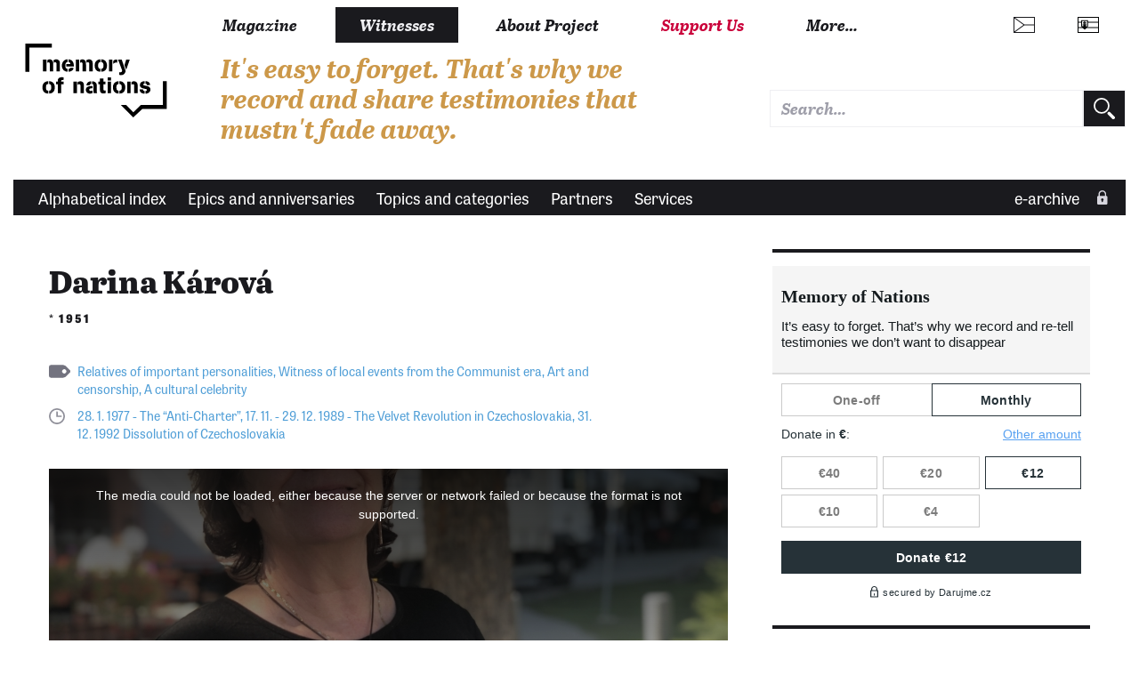

--- FILE ---
content_type: text/html; charset=UTF-8
request_url: https://www.memoryofnations.eu/sk/karova-darina-1951
body_size: 11981
content:
<!DOCTYPE html>
<html lang="en" dir="ltr" prefix="og: https://ogp.me/ns#">
  <head>
    <meta charset="utf-8" />
<meta name="description" content="Darina Kárová sa narodila 31. júla 1951 v Skalici ako dcéra slovenskej maliarky Oľgy Bartošíkovej a českého akademika Ľubora Káru. Prvých šesť rokov života strávila v Prahe, neskôr sa s rodičmi a mladšou sestrou Elenou presťahovali do Bratislavy. Otec bol šéfredaktorom odborného periodika Výtvarný život a spočiatku presvedčeným komunistom. Aj vďaka tomu, že v časopise dával priestor progresívnym umelcom, bol napokon v roku 1974 vylúčený zo strany. Darina Kárová sa aj napriek zlému kádrovému profilu stala o rok na to dramaturgičkou nitrianskeho divadla (od roku 1979 Divadlo Andreja Bagara). Jej najvýraznejšia profesionálna spolupráca bola s režisérom Jozefom Bednárikom. Do inscenovaných hier sa snažili vpašovať aj politické konotácie, a tak prechádzať normalizačnému režimu „cez rozum&quot;. V roku 1977 bola spolu s ostatnými členmi divadelného súboru donútená podpísať Antichartu, čo vnímala ako veľmi ponižujúci zážitok. Pri udalostiach novembra 1989, ktoré zastihli divadelníkov na zájazde v Moskve, pocítila potrebu niečo odčiniť, či už osobne, alebo z hľadiska rodinnej anamnézy. Ešte v Moskve divadelníci spísali prehlásenie, ktorým odsúdili útok na študentskú manifestáciu na pražskej Národní třídě. Po návrate na Slovensko odvolali vedenie divadla a ustanovili koordinačný a štrajkový výbor (predsedníčkou bola práve Darina Kárová), ktorý spolupracoval s občianskou platformou Verejnosť proti násiliu. Organizovali tiež mítingy a besedy či rozširovali letáky informujúce verejnosť o revolučných udalostiach, ktoré viedli k pádu socialistického režimu v Československu." />
<link rel="canonical" href="https://www.memoryofnations.eu/sk/karova-darina-1951" />
<link rel="image_src" href="https://www.memoryofnations.eu/themes/custom/pametnaroda_frontend/images/default.png" />
<meta property="og:type" content="website" />
<meta property="og:url" content="https://www.memoryofnations.eu/sk/karova-darina-1951" />
<meta property="og:title" content="Darina Kárová (1951)" />
<meta property="og:description" content="Darina Kárová sa narodila 31. júla 1951 v Skalici ako dcéra slovenskej maliarky Oľgy Bartošíkovej a českého akademika Ľubora Káru. Prvých šesť rokov života strávila v Prahe, neskôr sa s rodičmi a mladšou sestrou Elenou presťahovali do Bratislavy. Otec bol šéfredaktorom odborného periodika Výtvarný život a spočiatku presvedčeným komunistom. Aj vďaka tomu, že v časopise dával priestor progresívnym umelcom, bol napokon v roku 1974 vylúčený zo strany. Darina Kárová sa aj napriek zlému kádrovému profilu stala o rok na to dramaturgičkou nitrianskeho divadla (od roku 1979 Divadlo Andreja Bagara). Jej najvýraznejšia profesionálna spolupráca bola s režisérom Jozefom Bednárikom. Do inscenovaných hier sa snažili vpašovať aj politické konotácie, a tak prechádzať normalizačnému režimu „cez rozum&quot;. V roku 1977 bola spolu s ostatnými členmi divadelného súboru donútená podpísať Antichartu, čo vnímala ako veľmi ponižujúci zážitok. Pri udalostiach novembra 1989, ktoré zastihli divadelníkov na zájazde v Moskve, pocítila potrebu niečo odčiniť, či už osobne, alebo z hľadiska rodinnej anamnézy. Ešte v Moskve divadelníci spísali prehlásenie, ktorým odsúdili útok na študentskú manifestáciu na pražskej Národní třídě. Po návrate na Slovensko odvolali vedenie divadla a ustanovili koordinačný a štrajkový výbor (predsedníčkou bola práve Darina Kárová), ktorý spolupracoval s občianskou platformou Verejnosť proti násiliu. Organizovali tiež mítingy a besedy či rozširovali letáky informujúce verejnosť o revolučných udalostiach, ktoré viedli k pádu socialistického režimu v Československu." />
<meta property="og:image" content="https://www.memoryofnations.eu/themes/custom/pametnaroda_frontend/images/default.png" />
<meta name="Generator" content="Drupal 10 (https://www.drupal.org)" />
<meta name="MobileOptimized" content="width" />
<meta name="HandheldFriendly" content="true" />
<meta name="viewport" content="width=device-width, initial-scale=1.0" />
<link rel="icon" href="/themes/custom/pametnaroda_frontend/favicon.ico" type="image/vnd.microsoft.icon" />
<link rel="alternate" hreflang="en" href="https://www.memoryofnations.eu/en/karova-darina-1951" />
<link rel="alternate" hreflang="sk" href="https://www.memoryofnations.eu/sk/karova-darina-1951" />

    <meta name="facebook-domain-verification" content="g3fw0ocsi3fz2vz4dw60qt5el19z2z" />
    <title>Darina Kárová (1951)</title>
    <link rel="stylesheet" href="https://use.typekit.net/hbj7xpr.css">
    <link rel="stylesheet" media="all" href="/sites/default/files/css/css_moxrmY0h2GVU8EkDu95q6KKXhUu0K2dNFderz1AsCGA.css?delta=0&amp;language=en&amp;theme=pametnaroda_frontend&amp;include=eJwFwdEJACAIBcCFikaKF1kEpqH-uH13D5dCYDrRl6kEyWybdYCrR_KRXTw96LYBpw_HjBK-" />
<link rel="stylesheet" media="all" href="/sites/default/files/css/css_46Buc6Slq6xjXuEkVIpQaksYi4ii09Iy9TTRnCnltBM.css?delta=1&amp;language=en&amp;theme=pametnaroda_frontend&amp;include=eJwFwdEJACAIBcCFikaKF1kEpqH-uH13D5dCYDrRl6kEyWybdYCrR_KRXTw96LYBpw_HjBK-" />
<link rel="stylesheet" media="all" href="https://use.typekit.net/hbj7xpr.css" />
<link rel="stylesheet" media="all" href="/sites/default/files/css/css_q9SM49-qJZaUnF5bl_GCE01J2-oV9RjAIIzAzojjMnQ.css?delta=3&amp;language=en&amp;theme=pametnaroda_frontend&amp;include=eJwFwdEJACAIBcCFikaKF1kEpqH-uH13D5dCYDrRl6kEyWybdYCrR_KRXTw96LYBpw_HjBK-" />

    

                                                            <meta name="msapplication-TileColor" content="#ffffff">
        <meta name="theme-color" content="#ffffff">

      <script>
        window.dataLayer = window.dataLayer || [];

                window.dataLayer.push({
          'content_type': "witness",
          'non_interaction': true,
          'event': 'on_page_view',
        });
              </script>

    <!-- Google Tag Manager -->
    <script>(function(w,d,s,l,i){w[l]=w[l]||[];w[l].push({'gtm.start':
          new Date().getTime(),event:'gtm.js'});var f=d.getElementsByTagName(s)[0],
        j=d.createElement(s),dl=l!='dataLayer'?'&l='+l:'';j.async=true;j.src=
        'https://www.googletagmanager.com/gtm.js?id='+i+dl;f.parentNode.insertBefore(j,f);
      })(window,document,'script','dataLayer','GTM-W6RR5FX');</script>
    <!-- End Google Tag Manager -->

    <script src="https://ssp.seznam.cz/static/js/ssp.js"></script>
    <script src="https://d.seznam.cz/recass/js/sznrecommend-measure.min.js" data-webid="192"></script>
          </head>
  <body>
    <!-- Google Tag Manager (noscript) -->
    <noscript><iframe src="https://www.googletagmanager.com/ns.html?id=GTM-W6RR5FX"
                      height="0" width="0" style="display:none;visibility:hidden"></iframe></noscript>
    <!-- End Google Tag Manager (noscript) -->
    
    <div class="page page--article page--arch-witness">
	
	
	<header>
					<header>
  <div class="box b-014">

    <div class="b-014__nav-wrapper">

      <nav class="b-014a__nav-wrapper">

        <h1 class="b-014__logo" data-domain-language="en">
  <a href="/sk" title="Home" rel="home" class="b-014__logo-link">
    <span class="hidden">Memory of Nations</span>
  </a>
</h1>


        
<div class="b-014__mobile-nav-opener">
  <a href="#" class="b-014__mobile-nav-opener-link">
    Menu
  </a>
</div>


  <div class="b-014__mobile-primary-nav-opener b-014__mobile-primary-nav-opener--collapsed">
    <a href="#" class="b-014__mobile-primary-nav-opener-link">
      Witnesses
    </a>
  </div>

  <ul class="b-014a__nav b-014a__nav--mobile-collapsed">
      <li class="b-014a__nav-item ">
              <a href="https://magazin.pametnaroda.cz" class="b-014a__nav-item-link">Magazine</a>
          </li>
      <li class="b-014a__nav-item b-014a__nav-item--current">
              <a href="/sk/archive" class="b-014a__nav-item-link">Witnesses</a>
          </li>
      <li class="b-014a__nav-item ">
              <a href="/sk/o-projekte" class="b-014a__nav-item-link">About Project</a>
          </li>
      <li class="b-014a__nav-item ">
              <a href="https://www.darujme.cz/projekt/876?locale=en" class="b-014a__nav-item-link">Support Us</a>
          </li>
    <li class="b-014a__nav-item b-014a__nav-item--more">
    <a href="#" class="b-014a__nav-item-link">
      More…    </a>
  </li>
</ul>






      </nav><!-- end of b-014a__nav-wrapper -->


      <nav class="b-014b__nav-wrapper">

        <div class="b-014b__nav-wrapper-nest">

          
<ul class="b-014b__nav">
      <li class="b-014b__nav-item">
      <a href="https://institut.pametnaroda.cz/" class="b-014b__nav-item-link">Ještě jsme ve válce</a>
    </li>
      <li class="b-014b__nav-item">
      <a href="https://www.pribehynasichsousedu.cz" class="b-014b__nav-item-link">Příběhy našich sousedů</a>
    </li>
      <li class="b-014b__nav-item">
      <a href="https://podporte.pametnaroda.cz/" class="b-014b__nav-item-link">Klub přátel Paměti národa</a>
    </li>
      <li class="b-014b__nav-item">
      <a href="https://www.pribehy20stoleti.cz" class="b-014b__nav-item-link">Příběhy 20. století</a>
    </li>
      <li class="b-014b__nav-item">
      <a href="https://www.myjsmetonevzdali.cz" class="b-014b__nav-item-link">My jsme to nevzdali</a>
    </li>
      <li class="b-014b__nav-item">
      <a href="https://www.behpropametnaroda.cz/" class="b-014b__nav-item-link">Běh pro Paměť národa</a>
    </li>
      <li class="b-014b__nav-item">
      <a href="http://kolegium.pametnaroda.cz/" class="b-014b__nav-item-link">Kolegium Paměti národa</a>
    </li>
      <li class="b-014b__nav-item">
      <a href="http://www.mistapametinaroda.cz/" class="b-014b__nav-item-link">Místa Paměti národa</a>
    </li>
      <li class="b-014b__nav-item">
      <a href="https://denveteranu.pametnaroda.cz/" class="b-014b__nav-item-link">Den veteránů</a>
    </li>
      <li class="b-014b__nav-item">
      <a href="http://eshop.pametnaroda.cz/" class="b-014b__nav-item-link">E-shop Paměti národa</a>
    </li>
      <li class="b-014b__nav-item">
      <a href="https://ceny.pametnaroda.cz/" class="b-014b__nav-item-link">Ceny Paměti národa</a>
    </li>
      <li class="b-014b__nav-item">
      <a href="https://www.postbellum.cz/co-delame/workshopy/" class="b-014b__nav-item-link">Workshopy</a>
    </li>
  </ul>


        </div>

      </nav><!-- end of b-014b__nav-wrapper -->

      <nav class="b-014c__nav-wrapper">

        <ul class="b-014c__nav">
                           <li hreflang="cs"
      class="b-014c__nav-item b-014c__nav-item--mobile-collapsed b-014c__nav-item--language b-014c__nav-item--language-cze"><a href="https://www.pametnaroda.cz/cs/karova-darina-1951" class="b-014c__nav-item-link" hreflang="cs"></a></li>              <li hreflang="sk"
      class="b-014c__nav-item b-014c__nav-item--mobile-collapsed b-014c__nav-item--language b-014c__nav-item--language-svk"><a href="https://www.memoryofnations.sk/sk/karova-darina-1951" class="b-014c__nav-item-link" hreflang="sk"></a></li>

          <li class="b-014c__nav-item b-014c__nav-item--mobile-collapsed b-014c__nav-item--search">
              <div class="pametnaroda-search-header-search-block-form b-014c__search-form-wrapper" data-drupal-selector="pametnaroda-search-header-search-block-form" id="block-pametnarodaheadersearchblock">
  
    
      <form block_id="pametnarodaheadersearchblock" action="/sk/karova-darina-1951" method="post" id="pametnaroda-search-header-search-block-form" accept-charset="UTF-8" class="b-014c__search-form">
    
<input type="text"  data-drupal-selector="edit-header-search-text" type="text" id="edit-header-search-text" name="header_search_text" value="" size="60" maxlength="128" class="form-text input input--theme-pn"  class="input input--theme-pn" placeholder="Search…">

    <input autocomplete="off" data-drupal-selector="form-xb8b-e7tvgarq-fldot6ovjv-8g-w9clkhthin2p0cw" type="hidden" name="form_build_id" value="form-xB8b-E7tvgaRQ-FlDOT6OVJv-8G-w9cLkhtHin2p0Cw" class="input input--theme-outline" />
    <input data-drupal-selector="edit-pametnaroda-search-header-search-block-form" type="hidden" name="form_id" value="pametnaroda_search_header_search_block_form" class="input input--theme-outline" />
<div class="button button-form-flat form-actions js-form-wrapper form-wrapper" data-drupal-selector="edit-actions" id="edit-actions--2">
    <input type="submit" placeholder=""  data-drupal-selector="edit-submit" type="submit" id="edit-submit--2" value="" class="button js-form-submit form-submit button-form-flat button-form-flat--large">

</div>

</form>

  </div>

          </li>
        </ul>

      </nav><!-- end of b-014c__nav-wrapper -->

      <nav class="b-014d__nav-wrapper">

          <div class="b-014__site-slogan" data-domain-language="en">
  It&#039;s easy to forget. That&#039;s why we record and share testimonies that mustn&#039;t fade away.
</div>



      </nav><!-- end of b-014d__nav-wrapper -->

    </div>
  </div>
    <div class="box b-016">

    <nav class="b-016__nav-wrapper b-016__nav-wrapper--mobile-collapsed">

      <ul class="b-016__nav">
    <li class="b-016__nav-item ">
    <a href="/sk/witnesses-alphabetic" class="b-016__nav-item-link">
      Alphabetical index
    </a>
  </li>
    <li class="b-016__nav-item ">
    <a href="/sk/epics" class="b-016__nav-item-link">
      Epics and anniversaries
    </a>
  </li>
    <li class="b-016__nav-item ">
    <a href="/sk/topics" class="b-016__nav-item-link">
      Topics and categories
    </a>
  </li>
    <li class="b-016__nav-item ">
    <a href="/sk/institutions" class="b-016__nav-item-link">
      Partners
    </a>
  </li>
    <li class="b-016__nav-item ">
    <a href="/sk/node/83930" class="b-016__nav-item-link">
      Services
    </a>
  </li>
  </ul>

      

      <ul class="b-016__nav b-016__nav--login">
        <li class="b-016__nav-item b-016__nav-item--login ">
          <a href="/en/user" class="b-016__nav-item-link"
             target="_parent">
                          e-archive
          </a>
          <div class="b-016__researcher-login-wrapper">
                                
  <div class="researcher-login">
	
	<form class="researcher-login__content" data-drupal-selector=user-login-form action=/sk/karova-darina-1951?destination=/sk/karova-darina-1951 method=post id=user-login-form accept-charset=UTF-8>
		
		    <label class="label label--input-text" for="dummy-input-id">Research area</label>
		<input type="text" autocorrect=none autocapitalize=none spellcheck=false autocomplete=username data-drupal-selector=edit-name id=edit-name name=name size=15 maxlength=60 required=required aria-required=true   class="input input--theme-pn" placeholder="Username">
		<input type="password" autocomplete=current-password data-drupal-selector=edit-pass id=edit-pass name=pass size=15 maxlength=128 required=required aria-required=true   class="input input--theme-pn" placeholder="Password">
					    <input data-drupal-selector="edit-user-login-form" type="hidden" name="form_id" value="user_login_form" class="input input--theme-outline" />

							    <input autocomplete="off" data-drupal-selector="form-rn-x-nv-sra8cm5ekkr1x7jjc-ln-x254r1xeesoxje" type="hidden" name="form_build_id" value="form-Rn-x_NV_SRa8CM5Ekkr1x7Jjc-ln-X254r1XEeSOXJE" class="input input--theme-outline" />

				<div class="researcher-login__content-row-action">
			<button class="button button-form-flat " formaction="">
	
	<span class="button-form-flat__label">
		Log In
	</span>
	
</button>
			<a href="/en/user/password" class="researcher-login__subaction">Forgotten password?</a>
		</div>
	</form>
	
	<form class="researcher-login__signup">
		<button formaction="/en/user/register" class="button button-form-flat button-form-flat--primary ">
	
	<span class="button-form-flat__label">
		Sign Up
	</span>
	
</button>
	</form>
	
</div>


                        </div>
        </li>
      </ul>

    </nav>

  </div>
  
</header>

			</header>
	
	<main class="main" role="main">
		
		<div class="content">
			
			<div class="inner-content-wrapper">
				
				<div class="row">
					<div class="col-md-8">
													  <div>
    <div data-drupal-messages-fallback class="hidden"></div>
<div id="block-mainpagecontent">
  
    
      
<div class="pnn-article-header">
	
	<div class="main-content-header">
	<h1 class="">Darina Kárová</h1>
	
			<h2 class="">*&nbsp;1951</h2>
	</div>
	
	<div class="tag tag--listing ">
		    				<a href="https://www.memoryofnations.eu/en/relatives-important-personalities" class="tag__link">Relatives of important personalities</a>,    				<a href="https://www.memoryofnations.eu/en/witness-local-events-communist-era" class="tag__link">Witness of local events from the Communist era</a>,    				<a href="https://www.memoryofnations.eu/en/art-and-censorship" class="tag__link">Art and censorship</a>,    				<a href="https://www.memoryofnations.eu/en/cultural-celebrity" class="tag__link">A cultural celebrity</a>    			
	
</div>
	
	<div class="anniversary anniversary--listing ">
	
	    							<a href="https://www.memoryofnations.eu/en/28-1-1977-anti-charter" class="anniversary__link">28. 1. 1977  - The “Anti-Charter”</a>,							<a href="https://www.memoryofnations.eu/en/17-11-29-12-1989-velvet-revolution-czechoslovakia" class="anniversary__link">17. 11. - 29. 12. 1989 - The Velvet Revolution in Czechoslovakia</a>,							<a href="https://www.memoryofnations.eu/en/31-12-1992-dissolution-czechoslovakia" class="anniversary__link">31. 12. 1992 Dissolution of Czechoslovakia</a>					    </div>
	
	<a name="recording"></a>
	<div class="pnn-article-header__visual">
					



<div class="box pnb-player">

	<div class="pnb-player__media">

		<div class="pnb-player__media-audio">
			<audio id="pnb-player__media-audio-element" class="video-js vjs-fluid" playsinline controls preload="auto">
				<p class="vjs-no-js"></p>
			</audio>
		</div>

		<div class="pnb-player__media-video">
			<video id="pnb-player__media-video-element" class="video-js vjs-fluid" controls preload="auto" allowfullscreen="true">
				<p class="vjs-no-js"></p>
			</video>
		</div>

	</div>

	
	
	
	


	<ul class="pnb-player__playlist">

		
		      
						
						
			
			
			<li class="pnb-player__playlist-item pnb-player__playlist-item--active "
						    data-pl-item-type="audio"
			    data-pl-item-clipid="160828"
			    data-pl-item-title="Nitrianski divadelníci sa aktivizujú v Moskve"
			    data-pl-item-src="https://www.memoryofnations.eu/system/files/witness/by-date/2019-12/nitrianski_divadelnici_sa_aktivizuju_v%20_moskve.mp3"
			    data-pl-item-poster="https://www.memoryofnations.eu/sites/default/files/styles/clip_poster/public/2020-11/IMG_6086.jpg?h=d318f057&amp;itok=FIskrBsP"
						>

				<div class="pnb-player__playlist-item-head">
					<div class="pnb-player__playlist-item-control">
						<div class="pnb-player__playlist-item-index">
							<span>1</span>
						</div>


												<div class="pnb-player__playlist-item-playback">
															<a href="#" class="button button-playback button-playback--play">
	<div class="button__label">
		Přehrát
	</div>
</a>
								<a href="#" class="button button-playback button-playback--pause">
	<div class="button__label">
		Pozastavit
	</div>
</a>
													</div>
					</div>

					<div class="pnb-player__playlist-item-wrap">
						<div class="pnb-player__playlist-item-label">

							<div class="pnb-player__playlist-item-title">
																										<h3 class="">
	<a href="" class="pnb-player__playlist-item-title-link"  target="_parent">
		Nitrianski divadelníci sa aktivizujú v Moskve
	</a>
</h3>
																<span class="pnb-player__playlist-item-title-mediatype">
								(audio)
								</span>
							</div>

															<div class="meta-media-duration">
	<span class="meta-media-duration__label">duration:</span>&nbsp;<span class="meta-media-duration__value">02:01</span>
</div>
							
							
							                                                                                        						</div>
					</div>

																<div class="pnb-player__playlist-item-download">
														<a href="https://www.memoryofnations.eu/system/files/witness/by-date/2019-12/nitrianski_divadelnici_sa_aktivizuju_v%20_moskve.mp3" class="button button-download button-download--spaced" title="Download file" download>
	<div class="button__label">
		Download file
	</div>
</a>
						</div>
					
					<div class="pnb-player__playlist-item-info">
												<a href="#" class="button button-info button-info--spaced">
	<div class="button__label">
		Info
	</div>
</a>
					</div>
				</div>


												<div class="pnb-player__playlist-item-description">
					<div class="playlist-item-desc">
	
		        <p class="">
		„Nikto nevedel, ako to v tej Prahe a Bratislave dopadne, to nikto nemohol vedieť. [To všetko, pozn. ed.] bolo v zárodku. No a my sme teda prichádzali s tým, že vyslovene [potrebujeme, pozn. ed.] nejaké vyhlásenie a tak. Tam sa začali, vždy po predstavení alebo po skúške, nočné debaty, všetci boli prítomní. Strach, obavy, nesúhlas, odsudzovanie vecí, súhlas, odhodlanie. To sa tam proste bilo v rôznych osobách, alebo rôzne osoby mali vyslovene protichodné názory. Treba povedať jednu vec: my sme ani jeden nemali pas, všetky naše pasy a letenky malo vedenie. My sme boli neslobodní ľudia v krajine, ktorá bola baštou komunizmu a ďaleko, ktorá bola vlastne aj baštou celého systému sledovania, odpočúvania a represálií, takže naozaj to bolo ťažké. Navyše všetci mali obavy, čo sa stane doma, takže ešte tá stresová situácia, že my sme tu a oni sú tam a čo sa tam bude diať a teraz my tu ideme niečo vykonať. A čo ak nás nepustia domov, oni nám nemusia dať pasy, oni nás môžu zavrieť, Sibír je blízko… To teraz vyzerá veľmi smiešne, ale to boli úplne vážne existenčné úvahy. No napriek tomu sme spísali vyhlásenie, sme ho tam čítali, myslím, že to bolo už dvadsiateho prvého. To išlo proste všetko strašne rýchlo, čítali sme prehlásenie pred predstavením na Malej Bronnej…”	
		</p>
    
            <dl class="meta-media-def">
		<div class="cleaner"></div>
</dl>

    
    
    
    			</div>
				</div>
							</li>
		      
						
						
			
			
			<li class="pnb-player__playlist-item "
						    data-pl-item-type="audio"
			    data-pl-item-clipid="160830"
			    data-pl-item-title="Revolučné stretnutia v nitrianskom divadle (1989)"
			    data-pl-item-src="https://www.memoryofnations.eu/system/files/witness/by-date/2019-12/revolucne_stretnutia_v_nitrianskom_divadle_1989.mp3"
			    data-pl-item-poster="https://www.memoryofnations.eu/sites/default/files/styles/clip_poster/public/2020-11/IMG_6086.jpg?h=d318f057&amp;itok=FIskrBsP"
						>

				<div class="pnb-player__playlist-item-head">
					<div class="pnb-player__playlist-item-control">
						<div class="pnb-player__playlist-item-index">
							<span>2</span>
						</div>


												<div class="pnb-player__playlist-item-playback">
															<a href="#" class="button button-playback button-playback--play">
	<div class="button__label">
		Přehrát
	</div>
</a>
								<a href="#" class="button button-playback button-playback--pause">
	<div class="button__label">
		Pozastavit
	</div>
</a>
													</div>
					</div>

					<div class="pnb-player__playlist-item-wrap">
						<div class="pnb-player__playlist-item-label">

							<div class="pnb-player__playlist-item-title">
																										<h3 class="">
	<a href="" class="pnb-player__playlist-item-title-link"  target="_parent">
		Revolučné stretnutia v nitrianskom divadle (1989)
	</a>
</h3>
																<span class="pnb-player__playlist-item-title-mediatype">
								(audio)
								</span>
							</div>

															<div class="meta-media-duration">
	<span class="meta-media-duration__label">duration:</span>&nbsp;<span class="meta-media-duration__value">00:55</span>
</div>
							
							
							                                                                                        						</div>
					</div>

																<div class="pnb-player__playlist-item-download">
														<a href="https://www.memoryofnations.eu/system/files/witness/by-date/2019-12/revolucne_stretnutia_v_nitrianskom_divadle_1989.mp3" class="button button-download button-download--spaced" title="Download file" download>
	<div class="button__label">
		Download file
	</div>
</a>
						</div>
					
					<div class="pnb-player__playlist-item-info">
												<a href="#" class="button button-info button-info--spaced">
	<div class="button__label">
		Info
	</div>
</a>
					</div>
				</div>


												<div class="pnb-player__playlist-item-description">
					<div class="playlist-item-desc">
	
		        <p class="">
		„Áno, vtedy [to bol ešte priestor, pozn. ed.] Divadla Andreja Bagara, dole v priestoroch klubu, kde bola aj kuchynka, kde sme mali televízor, kde bolo blízko od vrátnice, takže tam bol ľahký prístup, a tam sme sa stretávali so všetkými. Tam chodili občania, tam sme odpovedali na otázky, tam nám nosili informácie. Aj tú informáciu, že sa na Katruši pália dokumenty ŠtB, že sa vyvážajú na nákladných autách. Mimochodom, to nebolo len pár papierov. Takže sa okamžite v tej chvíli zmobilizovali. No a potom dvadsiateho siedmeho novembra bol štrajk a založením koordinačného výboru sa postupovalo ďalej, a potom vznikalo VPN. Treba povedať jednu veľmi dôležitú vec, že sme my vydali, prví na Slovensku, noviny, volali sa Nitrianska verejnosť.” 
	
		</p>
    
            <dl class="meta-media-def">
		<div class="cleaner"></div>
</dl>

    
    
    
    			</div>
				</div>
							</li>
		      
						
						
			
			
			<li class="pnb-player__playlist-item "
						    data-pl-item-type="audio"
			    data-pl-item-clipid="160827"
			    data-pl-item-title="Odvolanie vedenia nitrianskeho divadla (1989)"
			    data-pl-item-src="https://www.memoryofnations.eu/system/files/witness/by-date/2019-12/odvolanie%20vedenia_nitrianskeho_divadla_1989.mp3"
			    data-pl-item-poster="https://www.memoryofnations.eu/sites/default/files/styles/clip_poster/public/2020-11/IMG_6086.jpg?h=d318f057&amp;itok=FIskrBsP"
						>

				<div class="pnb-player__playlist-item-head">
					<div class="pnb-player__playlist-item-control">
						<div class="pnb-player__playlist-item-index">
							<span>3</span>
						</div>


												<div class="pnb-player__playlist-item-playback">
															<a href="#" class="button button-playback button-playback--play">
	<div class="button__label">
		Přehrát
	</div>
</a>
								<a href="#" class="button button-playback button-playback--pause">
	<div class="button__label">
		Pozastavit
	</div>
</a>
													</div>
					</div>

					<div class="pnb-player__playlist-item-wrap">
						<div class="pnb-player__playlist-item-label">

							<div class="pnb-player__playlist-item-title">
																										<h3 class="">
	<a href="" class="pnb-player__playlist-item-title-link"  target="_parent">
		Odvolanie vedenia nitrianskeho divadla (1989)
	</a>
</h3>
																<span class="pnb-player__playlist-item-title-mediatype">
								(audio)
								</span>
							</div>

															<div class="meta-media-duration">
	<span class="meta-media-duration__label">duration:</span>&nbsp;<span class="meta-media-duration__value">01:21</span>
</div>
							
							
							                                                                                        						</div>
					</div>

																<div class="pnb-player__playlist-item-download">
														<a href="https://www.memoryofnations.eu/system/files/witness/by-date/2019-12/odvolanie%20vedenia_nitrianskeho_divadla_1989.mp3" class="button button-download button-download--spaced" title="Download file" download>
	<div class="button__label">
		Download file
	</div>
</a>
						</div>
					
					<div class="pnb-player__playlist-item-info">
												<a href="#" class="button button-info button-info--spaced">
	<div class="button__label">
		Info
	</div>
</a>
					</div>
				</div>


												<div class="pnb-player__playlist-item-description">
					<div class="playlist-item-desc">
	
		        <p class="">
		„Takže prišla časť [súboru, pozn. ed.] dvadsiateho tretieho, skôr, tí už čítali vyhlásenie pred predstavením, my, ďalšia časť, sme prišli dvadstiateho tretieho v noci, ale dvadsiateho štvrtého ráno už bolo stretnutie. Odvolali sme komplet vedenie divadla, všetci boli vo veľkej sále, vrátane dielní, technikov, upratovačiek, administratívy, proste komplet všetci. Tam sme prevzali vedenie divadla, nazvite to, ako chcete, prevrat. A už toho dvadsiateho štvrtého sme organizovali nejaký míting vonku. A stalo sa to, že nielen tu, v jednom, druhom divadle, teda bábkové divadlo bolo tiež predtým niekde na zájazde v zahraničí. Ale nielenže tí, čo zostali tu doma, nás čakali, ale vlastne tu sa začali aktivizovať aj ochranári a výtvarníci, s ktorými sme sa my spojili, a ten míting dvadsiateho štvrtého sme už organizovali všetci spolu. Ale dovtedy vlastne žiadny taký míting nebol.”  
	
		</p>
    
            <dl class="meta-media-def">
		<div class="cleaner"></div>
</dl>

    
    
    
    			</div>
				</div>
							</li>
		      
																				<li class="pnb-player__playlist-regonly-separator">
						Full recordings
					</li>
								              
													
			
			
			<li class="pnb-player__playlist-item  pnb-player__playlist-item--locked"
						>

				<div class="pnb-player__playlist-item-head">
					<div class="pnb-player__playlist-item-control">
						<div class="pnb-player__playlist-item-index">
							<span>1</span>
						</div>


												<div class="pnb-player__playlist-item-playback">
															<div class="button button-playback button-playback--locked"></div>
													</div>
					</div>

					<div class="pnb-player__playlist-item-wrap">
						<div class="pnb-player__playlist-item-label">

							<div class="pnb-player__playlist-item-title">
																	<h3 class="">Bratislava, 12.09.2019</h3>
																<span class="pnb-player__playlist-item-title-mediatype">
								(audio)
								</span>
							</div>

															<div class="meta-media-duration">
	<span class="meta-media-duration__label">duration:</span>&nbsp;<span class="meta-media-duration__value">02:51:23</span>
</div>
							
															<div class="meta-media-project">
	<span class="meta-media-project__context">media recorded in project</span>&nbsp;<a href="/sk/pribehy-20-storocia" class="meta-media-project__link">Príbehy 20. storočia</a>
</div>
							
							                                                                                        						</div>
					</div>

																<div class="pnb-player__playlist-item-download">
															<a href="#" class="button button-download button-download--spaced button-download--disabled" title="Download file" download>
	<div class="button__label">
		Download file
	</div>
</a>
						</div>
					
					<div class="pnb-player__playlist-item-info">
												<a href="#" class="button button-info button-info--spaced button-info--disabled">
	<div class="button__label">
		Info
	</div>
</a>
					</div>
				</div>


											</li>
			</ul>



				<div class="pnb-player__playlist-appendix">
			Full recordings are available only for logged users.
		</div>
	
</div>
			</div>
	
</div>
<a name="biography"></a>
<div class="node pnn-article-body">

	<div class="social-share-vert">
                <a href="/sk/karova-darina-20190912-0"
   class="button button-social button-social--bgcol button-social--print"
   target="_blank">
	<span>Verze pro tisk</span>
</a>
                                <a href="https://www.facebook.com/sharer/sharer.php?u=https://www.memoryofnations.eu/sk/karova-darina-1951" class="button button-social button-social--bgcol button-social--facebook">
	<span>Facebook</span>
</a>                                    <a href="https://twitter.com/intent/tweet?text=Read story of Darina Kárová&amp;url=https://www.memoryofnations.eu/sk/karova-darina-1951&amp;via=Pametnaroda" class="button button-social button-social--bgcol button-social--twitter">
	<span>Twitter</span>
</a>            </div>



	<div class="pull-quote-block pull-quote-block--nospacings">
	
	<p class="pull-quote-block__quote">
		„V osemdesiatom deviatom som išla niečo odčiniť,” spomína na svoju cestu k občianskemu aktivizmu divadelná dramaturgička Darina Kárová

	</p>
	
</div>

  	<p class="para-bio-short para-last">
			
				Darina Kárová sa narodila 31. júla 1951 v Skalici ako dcéra slovenskej maliarky Oľgy Bartošíkovej a českého akademika Ľubora Káru. Prvých šesť rokov života strávila v Prahe, neskôr sa s rodičmi a mladšou sestrou Elenou presťahovali do Bratislavy. Otec bol šéfredaktorom odborného periodika Výtvarný život a spočiatku presvedčeným komunistom. Aj vďaka tomu, že v časopise dával priestor progresívnym umelcom, bol napokon v roku 1974 vylúčený zo strany. Darina Kárová sa aj napriek zlému kádrovému profilu stala o rok na to dramaturgičkou nitrianskeho divadla (od roku 1979 Divadlo Andreja Bagara). Jej najvýraznejšia profesionálna spolupráca bola s režisérom Jozefom Bednárikom. Do inscenovaných hier sa snažili vpašovať aj politické konotácie, a tak prechádzať normalizačnému režimu „cez rozum”. V roku 1977 bola spolu s ostatnými členmi divadelného súboru donútená podpísať Antichartu, čo vnímala ako veľmi ponižujúci zážitok. Pri udalostiach novembra 1989, ktoré zastihli divadelníkov na zájazde v Moskve, pocítila potrebu niečo odčiniť, či už osobne, alebo z hľadiska rodinnej anamnézy. Ešte v Moskve divadelníci spísali prehlásenie, ktorým odsúdili útok na študentskú manifestáciu na pražskej Národní třídě. Po návrate na Slovensko odvolali vedenie divadla a ustanovili koordinačný a štrajkový výbor (predsedníčkou bola práve Darina Kárová), ktorý spolupracoval s občianskou platformou Verejnosť proti násiliu. Organizovali tiež mítingy a besedy či rozširovali letáky informujúce verejnosť o revolučných udalostiach, ktoré viedli k pádu socialistického režimu v Československu.
	</p>

</div>

	        <div class="sres-showall">
	<a href="/sk/karova-darina-20190912-0"
	   class="sres-showall__link"
	   target="_blank">
		Show witness full story (Slovensky)	</a>
</div>
	<div class="pnn-witness-media">
	
	<a name="photo"></a>
	<div class="pnn-witness-media__content pnn-witness-media__content--gallery">
		            <div class="search-result-sect-heading">
	Photos (1)
</div>
		
		        	<div class="box pnb-sres-gallery ">
	
	<ul class="pnb-sres-gallery__list">
					<li class="pnb-sres-gallery__item">
				
				<figure class="pnb-sres-gallery__item-image">
					<div class="pnb-sres-gallery__item-image-wrapper">
						<a href="https://www.memoryofnations.eu/sites/default/files/2020-11/IMG_6086.jpg"
						   class="pnb-sres-gallery__item-image-link"
						   title="Súčasná fotografia Dariny Károvej">
							<img src="https://www.memoryofnations.eu/sites/default/files/styles/witness_gallery/public/2020-11/IMG_6086.jpg?itok=fAMQdCCe" alt="Súčasná fotografia Dariny Károvej" />
						</a>
					</div>
					
					<figcaption class="fig-img-metacaption ">
	<div class="fig-img-metacaption__title">Súčasná fotografia Dariny Károvej</div>
	</figcaption>

					
										<div class="pnb-sres-gallery__item-description">
						<div class="desc-value-holder hidden">
															Súčasná fotografia Dariny Károvej
													</div>
												<div style="font-size: small; opacity: 0.85; padding-top: 0.5em;">
														photo: Fotografia z natáčania
							<br />
							<a target="_blank" href="https://www.memoryofnations.eu/sites/default/files/2020-11/IMG_6086.jpg" download style="color: #519fd7;">
								Download image
							</a>
						</div>
					</div>
				</figure>
			</li>
			</ul>
	
</div>
		
        
		        				</div>
	
	
	<a name="links"></a>
	<div class="pnn-witness-media__content pnn-witness-media__content--links">
		            <div class="search-result-sect-heading">
	Links (3)
</div>
        		<div class="pnb-310">
            																			<div class="box pnb-sres-link ">
	
	<div class="pnb-sres-link__content">
		
		<div class="pnb-sres-link__image">
			
			<a href="https://www.dab.sk/aktuality/darina-karova-si-z-ruk-prezidenta-sr-prevzala-rad-udovita-stura-i.-triedy-341"
			   class="pnb-sres-link__image-link">
				
							</a>
		</div>
		
		<div class="pnb-sres-link__description">
			
			<div class="rich-link">
	<div class="rich-link__content">
		<h3 class="">
	<a href="https://www.dab.sk/aktuality/darina-karova-si-z-ruk-prezidenta-sr-prevzala-rad-udovita-stura-i.-triedy-341" class="" >
		Darina Kárová si z rúk prezidenta SR prevzala Rad Ľudovíta Štúra I. triedy
	</a>
</h3>
		
		<ul class="rich-link__metas-list">
			
												<li class="rich-link__meta">
						<div class="rich-link__meta-term">date:</div>
						<div class="rich-link__meta-def">01.01.1970</div>
					</li>
																<li class="rich-link__meta">
						<div class="rich-link__meta-term">medium type:</div>
						<div class="rich-link__meta-def">Internet</div>
					</li>
																<li class="rich-link__meta">
						<div class="rich-link__meta-term">medium name:</div>
						<div class="rich-link__meta-def">Divadlo Andreja Bagara</div>
					</li>
										
		</ul>
	</div>
</div>
			
		</div>
		
	</div>
	
</div>
																			<div class="box pnb-sres-link ">
	
	<div class="pnb-sres-link__content">
		
		<div class="pnb-sres-link__image">
			
			<a href="https://spytajsavasich.sk/89/prispevok/jsfrc47u"
			   class="pnb-sres-link__image-link">
				
							</a>
		</div>
		
		<div class="pnb-sres-link__description">
			
			<div class="rich-link">
	<div class="rich-link__content">
		<h3 class="">
	<a href="https://spytajsavasich.sk/89/prispevok/jsfrc47u" class="" >
		Darina Kárová
	</a>
</h3>
		
		<ul class="rich-link__metas-list">
			
												<li class="rich-link__meta">
						<div class="rich-link__meta-term">date:</div>
						<div class="rich-link__meta-def">01.01.1970</div>
					</li>
																<li class="rich-link__meta">
						<div class="rich-link__meta-term">medium type:</div>
						<div class="rich-link__meta-def">Internet</div>
					</li>
																<li class="rich-link__meta">
						<div class="rich-link__meta-term">medium name:</div>
						<div class="rich-link__meta-def">projekt Spýtaj sa vašich</div>
					</li>
										
		</ul>
	</div>
</div>
			
		</div>
		
	</div>
	
</div>
																			<div class="box pnb-sres-link ">
	
	<div class="pnb-sres-link__content">
		
		<div class="pnb-sres-link__image">
			
			<a href="https://www.etrend.sk/trend-archiv/rok-2018/cislo-39/od-divadla-musime-vyzadovat-obsah.html"
			   class="pnb-sres-link__image-link">
				
							</a>
		</div>
		
		<div class="pnb-sres-link__description">
			
			<div class="rich-link">
	<div class="rich-link__content">
		<h3 class="">
	<a href="https://www.etrend.sk/trend-archiv/rok-2018/cislo-39/od-divadla-musime-vyzadovat-obsah.html" class="" >
		Darina Kárová: Neviem, či Divadelnú Nitru môžem niekomu zveriť. Loďka nie je stabilná
	</a>
</h3>
		
		<ul class="rich-link__metas-list">
			
												<li class="rich-link__meta">
						<div class="rich-link__meta-term">date:</div>
						<div class="rich-link__meta-def">01.01.1970</div>
					</li>
																<li class="rich-link__meta">
						<div class="rich-link__meta-term">medium type:</div>
						<div class="rich-link__meta-def">Noviny a časopisy</div>
					</li>
																<li class="rich-link__meta">
						<div class="rich-link__meta-term">medium name:</div>
						<div class="rich-link__meta-def">TREND</div>
					</li>
										
		</ul>
	</div>
</div>
			
		</div>
		
	</div>
	
</div>
									</div>
										</div>
	
	
		
	
	
	<aside class="meta-rights">
	<div class="meta-rights__content">
		<h3 class="">Copyright relating to the recordings and clips varies according to the projects within which they were obtained.</h3>
		
		<div class="meta-rights__projects">
			
			You can find the full information on copyright and licencing on the webpage of the project:
			
			<ul class="meta-rights__project-list">
													<li class="meta-rights__project-item">
						<a href="/en/stories-20th-century-0" class="meta-rights__project-item-link">
							Stories of the 20th century</a>
													(Post Bellum SK)
											</li>
							</ul>
		</div>
	</div>
</aside>
	
</div>

  </div>

  </div>

											</div>
					<aside class="col-md-4 aside">
													<div>
        <div class="box pnb-045">
	<a href="" target="_blank" class="pnb-045__link-wrapper">
					<div data-darujme-widget-token="uho7metd2nd4k1mv">&nbsp;</div>
<script type="text/javascript">
    +function(w, d, s, u, a, b) {
        w['DarujmeObject'] = u;
        w[u] = w[u] || function () { (w[u].q = w[u].q || []).push(arguments) };
        a = d.createElement(s); b = d.getElementsByTagName(s)[0];
        a.async = 1; a.src = "https:\/\/www.darujme.cz\/assets\/scripts\/widget.js";
        b.parentNode.insertBefore(a, b);
    }(window, document, 'script', 'Darujme');
    Darujme(1, "uho7metd2nd4k1mv", 'render', "https:\/\/www.darujme.cz\/widget?token=uho7metd2nd4k1mv", "357px");
</script>
			</a>
</div>
<div class="box pnb-047 popup-sidebar"  style="background: url('https://www.memoryofnations.eu/sites/default/files/styles/banner_sidebar_mobil/public/popup-banner/IMG_6911.jpg?itok=ADxflZ5o') no-repeat center center; background-size: cover;">
  
					<h2>Paměť národa existuje díky vám.</h2>

<p>Hrdinové 20. století odcházejí.<br />
Dokumentujeme a vyprávíme jejich příběhy.<br />
Pomozte nám!</p>

		
		<a href="https://podporte.pametnaroda.cz/?utm_source=PN&amp;utm_medium=podval&amp;utm_campaign=podporte" target="_blank"
			 class="popup-goto-page button button-form-flat button-form-flat--primary-white">
			Darujte on-line
		</a>

  </div>
<div class="box pnb-045">
	<a href="http://tichahrdinstvi.cz/" target="_blank" class="pnb-045__link-wrapper">
					  <picture>
                  <source srcset="/sites/default/files/styles/banner_homepage_mobile/public/2023-09/IPN-Brno-S-klik-300x300-1%20%281%29.png?itok=N7vDKus_ 1x" media="all and (max-width: 639px)" type="image/png" width="300" height="300"/>
              <source srcset="/sites/default/files/styles/banner_homepage_tablet/public/2023-09/IPN-Brno-S-klik-300x300-1%20%281%29.png?itok=140kLbG_ 1x" media="all and (max-width: 959px)" type="image/png" width="300" height="300"/>
              <source srcset="/sites/default/files/styles/banner_homepage_desktop/public/2023-09/IPN-Brno-S-klik-300x300-1%20%281%29.png?itok=dCEGCFUQ 1x" media="all and (min-width: 960px)" type="image/png" width="300" height="300"/>
                  <img src="/sites/default/files/styles/banner_homepage_tablet/public/2023-09/IPN-Brno-S-klik-300x300-1%20%281%29.png?itok=140kLbG_" alt="Tichá hrdinství" loading="lazy" />

  </picture>

			</a>
</div>
  <div class="box pnb-044">
	
	<h2 class="">Links</h2>
	
	<ul class="pnb-044__list">
		
					
			<li class="pnb-044__list-item">
									<a href="#recording" class="pnb-044__list-item-link-wrapper">
					<h3 class="h3-count ">Clips and recordings</h3>
<span class="h3-count__num">(3)</span>
					</a>
							</li>
			
					
			<li class="pnb-044__list-item">
									<a href="#biography" class="pnb-044__list-item-link-wrapper">
					<h3 class="h3-count ">Biography</h3>

					</a>
							</li>
			
					
			<li class="pnb-044__list-item">
									<a href="#photo" class="pnb-044__list-item-link-wrapper">
					<h3 class="h3-count ">Photos</h3>
<span class="h3-count__num">(1)</span>
					</a>
							</li>
			
					
			<li class="pnb-044__list-item">
									<a href="#links" class="pnb-044__list-item-link-wrapper">
					<h3 class="h3-count ">Links</h3>
<span class="h3-count__num">(3)</span>
					</a>
							</li>
			
					
			<li class="pnb-044__list-item pnb-044__list-item--active">
									<h3 class="h3-count ">Additional materials</h3>
<span class="h3-count__num">(2)</span>
							</li>
			
				
	</ul>
</div>

  <div class="box pnb-044">
	
	<h2 class="">Show witness in other language</h2>
	
	<ul class="pnb-044__list">
		
					
			<li class="pnb-044__list-item">
									<a href="/en/karova-darina-1951" class="pnb-044__list-item-link-wrapper">
					<h3 class="h3-count ">English</h3>

					</a>
							</li>
			
				
	</ul>
</div>

  <div class="box pnb-042">
	
	<h2 class="">Related witnesses</h2>
	
	<ul class="pnb-042__list">
                	<li class="aside-related-list-item">
	<a href="/cs/kukal-karel-1927" class="aside-related-list-item__item-link-wrapper">
		
		<div class="aside-related-list-item__block--image">
			<img src="https://www.memoryofnations.eu/sites/default/files/styles/taxonomy_teaser/public/witness/109/photo/304-photo.jpg?h=a94ef924&amp;itok=zX_70Iwz" alt="Karel Kukal - čtyřicátá léta" />
		</div>
		
		<div class="aside-related-list-item__block--description">
			<h3 class="h3-count ">Karel Kukal</h3>

			
			<p class="">
		*&nbsp;1927&nbsp;&nbsp;&dagger;&#xfe0e;&nbsp;2016	
		</p>
		</div>
		
	</a>
</li>

<li class="aside-related-list-item">
	<a href="/cs/rozen-chanan-1918" class="aside-related-list-item__item-link-wrapper">
		
		<div class="aside-related-list-item__block--image">
			<img src="https://www.memoryofnations.eu/sites/default/files/styles/taxonomy_teaser/public/witness/117/photo/232-photo.jpg?h=84071268&amp;itok=ufMCRaqO" alt="Chanan Rozen v únoru 2008" />
		</div>
		
		<div class="aside-related-list-item__block--description">
			<h3 class="h3-count ">Chanan Rozen</h3>

			
			<p class="">
		*&nbsp;1918&nbsp;&nbsp;&dagger;&#xfe0e;&nbsp;2013	
		</p>
		</div>
		
	</a>
</li>

<li class="aside-related-list-item">
	<a href="/cs/bondyova-ruth-1923" class="aside-related-list-item__item-link-wrapper">
		
		<div class="aside-related-list-item__block--image">
			<img src="https://www.memoryofnations.eu/sites/default/files/styles/taxonomy_teaser/public/witness/118/118-portrait_former.jpg?itok=bMu7GmrF" alt="Bondyova orez.jpg (historic)" />
		</div>
		
		<div class="aside-related-list-item__block--description">
			<h3 class="h3-count ">Ruth Bondyová</h3>

			
			<p class="">
		*&nbsp;1923&nbsp;&nbsp;&dagger;&#xfe0e;&nbsp;2017	
		</p>
		</div>
		
	</a>
</li>

<li class="aside-related-list-item">
	<a href="/cs/gajan-koloman-1918" class="aside-related-list-item__item-link-wrapper">
		
		<div class="aside-related-list-item__block--image">
			<img src="https://www.memoryofnations.eu/sites/default/files/styles/taxonomy_teaser/public/witness/124/photo/508-photo.jpg?h=db71577e&amp;itok=w8TMVjVa" alt="Koloman Gajan v roce 1938" />
		</div>
		
		<div class="aside-related-list-item__block--description">
			<h3 class="h3-count ">Koloman Gajan</h3>

			
			<p class="">
		*&nbsp;1918&nbsp;&nbsp;&dagger;&#xfe0e;&nbsp;2011	
		</p>
		</div>
		
	</a>
</li>

<li class="aside-related-list-item">
	<a href="/cs/borkovcova-hana-1927" class="aside-related-list-item__item-link-wrapper">
		
		<div class="aside-related-list-item__block--image">
			<img src="https://www.memoryofnations.eu/sites/default/files/styles/taxonomy_teaser/public/witness/201/photo/12635-photo.jpg?h=26e0a2f3&amp;itok=7c8ALXKh" alt="Fotografie Hany na repatriační průkaz po návratu do Prahy 1945" />
		</div>
		
		<div class="aside-related-list-item__block--description">
			<h3 class="h3-count ">Hana Bořkovcová</h3>

			
			<p class="">
		*&nbsp;1927&nbsp;&nbsp;&dagger;&#xfe0e;&nbsp;2009	
		</p>
		</div>
		
	</a>
</li>


			</ul>
</div>



    </div>

											</aside>
				</div>
				
			</div>
			
		</div>
		
	</main>
			<div class="box b-017">
			
<div class="footer-map">

  
  <div class="block footer-map__block">
              <dl class="footer-map__list footer-map__list--b1">
          <dt class="footer-map__title">Statistics</dt>
                      <dd class="footer-map__item">
              <span class="count">  </span>
              <span>  </span>
            </dd>
                      <dd class="footer-map__item">
              <span class="count"> 20956 </span>
              <span> Witnesses the Database </span>
            </dd>
                      <dd class="footer-map__item">
              <span class="count"> 11845 </span>
              <span> Witness Stories </span>
            </dd>
                      <dd class="footer-map__item">
              <span class="count"> 21578 </span>
              <span> Registered Researchers </span>
            </dd>
                      <dd class="footer-map__item">
              <span class="count"> 175547 </span>
              <span> Photos </span>
            </dd>
                      <dd class="footer-map__item">
              <span class="count"> 69585 </span>
              <span> Clips </span>
            </dd>
                  </dl>
            <dl class="footer-map__list footer-map__list--b1">

        <dt class="footer-map__title">Memory of Nations</dt>

                <dd class="footer-map__item">
          <a class="footer-map__item-link" href="/sk/archive">Archive</a>
        </dd>
                <dd class="footer-map__item">
          <a class="footer-map__item-link" href="https://magazin.pametnaroda.cz/">Magazine</a>
        </dd>
                <dd class="footer-map__item">
          <a class="footer-map__item-link" href="/sk/o-projekte">About project</a>
        </dd>
                <dd class="footer-map__item">
          <a class="footer-map__item-link" href="https://podporte.pametnaroda.cz/">Support us</a>
        </dd>
                <dd class="footer-map__item">
          <a class="footer-map__item-link" href="/sk/user/login">e-archive</a>
        </dd>
              </dl>
  </div>
  <div class="block footer-map__block">
            <dl class="footer-map__list footer-map__list--b1">

        <dt class="footer-map__title">Founding institutions</dt>

              </dl>
  </div>



  <div class="block footer-map__block">

    <dl class="footer-map__list footer-map__list--social-buttons">

      <dt class="footer-map__title">Follow us</dt>

      <dd class="footer-map__item footer-map__item--social-button">
        <a href="https://www.facebook.com/pamet.naroda" class="button button-social button-social--facebook">
          <span>Facebook</span>
        </a>			</dd>
      <dd class="footer-map__item footer-map__item--social-button">
        <a href="https://twitter.com/Pametnaroda" class="button button-social button-social--twitter">
          <span>Twitter</span>
        </a>			</dd>
      <dd class="footer-map__item footer-map__item--social-button">
        <a href="https://www.youtube.com/user/pametnaroda" class="button button-social button-social--youtube">
          <span>Youtube</span>
        </a>			</dd>
      <dd class="footer-map__item footer-map__item--social-button">
        <a href="https://www.instagram.com/pamet_naroda" class="button button-social button-social--instagram">
          <span>Instagram</span>
        </a>			</dd>
        </dl>

</div>
</div>

			<div class="footer-legal">

  <div class="footer-legal__logo">
    <a class="footer-legal__link" href="/sk">
      <span class="hidden">Memory of Nations</span>
    </a>
  </div>

  <div class="footer-legal__logo">
    <a class="footer-legal__link ustr" href="https://www.ustrcr.cz/">
      <span class="hidden">USTR</span>
    </a>
  </div>

  <div class="footer-legal__contentinfo">
    <p class="footer-legal__links">
      
      <a class="footer-legal__link" href="/sk/node/39017">Mapa stránek</a>
  
 <a href="https://www.pametnaroda.cz/cs/karova-darina-1951" class="b-014c__nav-item-link" hreflang="cs"></a><a href="https://www.memoryofnations.sk/sk/karova-darina-1951" class="b-014c__nav-item-link" hreflang="sk"></a>

    </p>
    <p class="footer-legal__copyright">
      &copy; 2008-2026 Memory of Nations
    </p>
    <p class="footer-legal__copyright">
      Správu a provoz webu zajišťuje společnost <a href="https://www.macronsoftware.cz" target="_blank" style="color: #fff;">Macron Software</a>.
    </p>
  </div>
</div>

		</div>
	</div>

	

    
    <script src="/sites/default/files/js/js_Ojevs--hQ7A3KT_7jmHI7BcO6h9hQReBDkDeiQ1xBtQ.js?scope=footer&amp;delta=0&amp;language=en&amp;theme=pametnaroda_frontend&amp;include=eJwrSMxNLclLLMpPSYxPK8rPK0nNS9EvTi7KLCgpBgCm9guD"></script>

            <script>
      sssp.config({webId: 48511})
      addEventListener('load', (event) => {
        scmp.open();
      });
    </script>
  </body>
</html>
